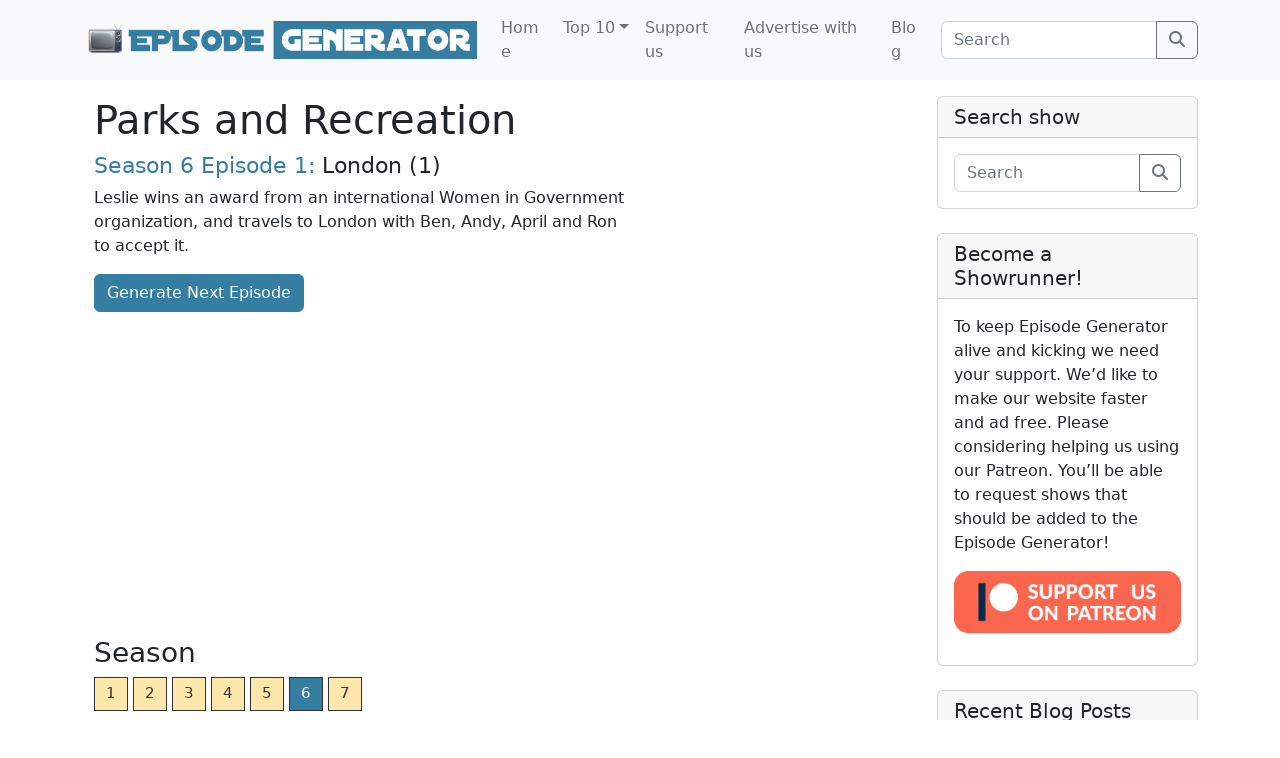

--- FILE ---
content_type: text/html; charset=UTF-8
request_url: https://www.episodegenerator.com/parks-recreation/?se=6&ep=1
body_size: 18307
content:
<!doctype html>
<html lang="en-US">

<head>
  <meta charset="UTF-8">
  <meta name="viewport" content="width=device-width, initial-scale=1">
  <link rel="profile" href="https://gmpg.org/xfn/11">
  <!-- Favicons -->
  <link rel="apple-touch-icon" sizes="180x180" href="https://www.episodegenerator.com/wp-content/themes/bootscore-child-main/img/favicon/apple-touch-icon.png">
  <link rel="icon" type="image/png" sizes="32x32" href="https://www.episodegenerator.com/wp-content/themes/bootscore-child-main/img/favicon/favicon-32x32.png">
  <link rel="icon" type="image/png" sizes="16x16" href="https://www.episodegenerator.com/wp-content/themes/bootscore-child-main/img/favicon/favicon-16x16.png">
  <link rel="manifest" href="https://www.episodegenerator.com/wp-content/themes/bootscore-child-main/img/favicon/site.webmanifest">
  <link rel="mask-icon" href="https://www.episodegenerator.com/wp-content/themes/bootscore-child-main/img/favicon/safari-pinned-tab.svg" color="#0d6efd">
  <meta name="msapplication-TileColor" content="#ffffff">
  <meta name="theme-color" content="#ffffff">
  
  <script data-ad-client="ca-pub-5248761253732354" async src="https://pagead2.googlesyndication.com/pagead/js/adsbygoogle.js"></script>
  
  <meta name='robots' content='index, follow, max-image-preview:large, max-snippet:-1, max-video-preview:-1' />

	<!-- This site is optimized with the Yoast SEO plugin v23.1 - https://yoast.com/wordpress/plugins/seo/ -->
	<title>Parks and Recreation - Random Episode Generator</title>
	<link rel="canonical" href="https://www.episodegenerator.com/parks-recreation/" />
	<meta property="og:locale" content="en_US" />
	<meta property="og:type" content="article" />
	<meta property="og:title" content="Parks and Recreation - Random Episode Generator" />
	<meta property="og:description" content="Parks and Recreation: The Feel-Good Comedy That Will Warm Your Heart In the ever-expanding world of comedy television, there are few shows that can instantly put a smile on your face quite like Parks and Recreation. This beloved sitcom, created by Greg Daniels and Michael Schur, first graced our screens in 2009 and quickly carved [&hellip;]" />
	<meta property="og:url" content="https://www.episodegenerator.com/parks-recreation/" />
	<meta property="og:site_name" content="Random Episode Generator" />
	<meta property="article:publisher" content="https://www.facebook.com/EpisodeGenerator/" />
	<meta property="article:modified_time" content="2023-08-25T12:51:35+00:00" />
	<meta property="og:image" content="https://www.episodegenerator.com/wp-content/uploads/2023/05/dDuzrl9rUIBYieZjqmtNCdncrmZ.jpg" />
	<meta property="og:image:width" content="1280" />
	<meta property="og:image:height" content="1920" />
	<meta property="og:image:type" content="image/jpeg" />
	<meta name="twitter:card" content="summary_large_image" />
	<meta name="twitter:site" content="@episodegenerate" />
	<meta name="twitter:label1" content="Est. reading time" />
	<meta name="twitter:data1" content="8 minutes" />
	<script type="application/ld+json" class="yoast-schema-graph">{"@context":"https://schema.org","@graph":[{"@type":"WebPage","@id":"https://www.episodegenerator.com/parks-recreation/","url":"https://www.episodegenerator.com/parks-recreation/","name":"Parks and Recreation - Random Episode Generator","isPartOf":{"@id":"https://www.episodegenerator.com/#website"},"primaryImageOfPage":{"@id":"https://www.episodegenerator.com/parks-recreation/#primaryimage"},"image":{"@id":"https://www.episodegenerator.com/parks-recreation/#primaryimage"},"thumbnailUrl":"https://www.episodegenerator.com/wp-content/uploads/2023/05/dDuzrl9rUIBYieZjqmtNCdncrmZ.jpg","datePublished":"2023-05-30T11:16:58+00:00","dateModified":"2023-08-25T12:51:35+00:00","breadcrumb":{"@id":"https://www.episodegenerator.com/parks-recreation/#breadcrumb"},"inLanguage":"en-US","potentialAction":[{"@type":"ReadAction","target":["https://www.episodegenerator.com/parks-recreation/"]}]},{"@type":"ImageObject","inLanguage":"en-US","@id":"https://www.episodegenerator.com/parks-recreation/#primaryimage","url":"https://www.episodegenerator.com/wp-content/uploads/2023/05/dDuzrl9rUIBYieZjqmtNCdncrmZ.jpg","contentUrl":"https://www.episodegenerator.com/wp-content/uploads/2023/05/dDuzrl9rUIBYieZjqmtNCdncrmZ.jpg","width":1280,"height":1920},{"@type":"BreadcrumbList","@id":"https://www.episodegenerator.com/parks-recreation/#breadcrumb","itemListElement":[{"@type":"ListItem","position":1,"name":"Home","item":"https://www.episodegenerator.com/"},{"@type":"ListItem","position":2,"name":"Parks and Recreation"}]},{"@type":"WebSite","@id":"https://www.episodegenerator.com/#website","url":"https://www.episodegenerator.com/","name":"Random Episode Generator","description":"Episode Generator is free tool that randomly picks episodes from your favorite TV Shows.","publisher":{"@id":"https://www.episodegenerator.com/#organization"},"potentialAction":[{"@type":"SearchAction","target":{"@type":"EntryPoint","urlTemplate":"https://www.episodegenerator.com/?s={search_term_string}"},"query-input":"required name=search_term_string"}],"inLanguage":"en-US"},{"@type":"Organization","@id":"https://www.episodegenerator.com/#organization","name":"Random Episode Generator","url":"https://www.episodegenerator.com/","logo":{"@type":"ImageObject","inLanguage":"en-US","@id":"https://www.episodegenerator.com/#/schema/logo/image/","url":"https://www.episodegenerator.com/wp-content/uploads/2023/05/logo-eg.png","contentUrl":"https://www.episodegenerator.com/wp-content/uploads/2023/05/logo-eg.png","width":69,"height":60,"caption":"Random Episode Generator"},"image":{"@id":"https://www.episodegenerator.com/#/schema/logo/image/"},"sameAs":["https://www.facebook.com/EpisodeGenerator/","https://x.com/episodegenerate"]}]}</script>
	<!-- / Yoast SEO plugin. -->


<link rel='dns-prefetch' href='//www.episodegenerator.com' />
<link rel='dns-prefetch' href='//www.googletagmanager.com' />
<link rel='dns-prefetch' href='//pagead2.googlesyndication.com' />
<link rel="alternate" type="application/rss+xml" title="Random Episode Generator &raquo; Feed" href="https://www.episodegenerator.com/feed/" />
<script type="text/javascript">
/* <![CDATA[ */
window._wpemojiSettings = {"baseUrl":"https:\/\/s.w.org\/images\/core\/emoji\/15.0.3\/72x72\/","ext":".png","svgUrl":"https:\/\/s.w.org\/images\/core\/emoji\/15.0.3\/svg\/","svgExt":".svg","source":{"concatemoji":"https:\/\/www.episodegenerator.com\/wp-includes\/js\/wp-emoji-release.min.js?ver=6.6.1"}};
/*! This file is auto-generated */
!function(i,n){var o,s,e;function c(e){try{var t={supportTests:e,timestamp:(new Date).valueOf()};sessionStorage.setItem(o,JSON.stringify(t))}catch(e){}}function p(e,t,n){e.clearRect(0,0,e.canvas.width,e.canvas.height),e.fillText(t,0,0);var t=new Uint32Array(e.getImageData(0,0,e.canvas.width,e.canvas.height).data),r=(e.clearRect(0,0,e.canvas.width,e.canvas.height),e.fillText(n,0,0),new Uint32Array(e.getImageData(0,0,e.canvas.width,e.canvas.height).data));return t.every(function(e,t){return e===r[t]})}function u(e,t,n){switch(t){case"flag":return n(e,"\ud83c\udff3\ufe0f\u200d\u26a7\ufe0f","\ud83c\udff3\ufe0f\u200b\u26a7\ufe0f")?!1:!n(e,"\ud83c\uddfa\ud83c\uddf3","\ud83c\uddfa\u200b\ud83c\uddf3")&&!n(e,"\ud83c\udff4\udb40\udc67\udb40\udc62\udb40\udc65\udb40\udc6e\udb40\udc67\udb40\udc7f","\ud83c\udff4\u200b\udb40\udc67\u200b\udb40\udc62\u200b\udb40\udc65\u200b\udb40\udc6e\u200b\udb40\udc67\u200b\udb40\udc7f");case"emoji":return!n(e,"\ud83d\udc26\u200d\u2b1b","\ud83d\udc26\u200b\u2b1b")}return!1}function f(e,t,n){var r="undefined"!=typeof WorkerGlobalScope&&self instanceof WorkerGlobalScope?new OffscreenCanvas(300,150):i.createElement("canvas"),a=r.getContext("2d",{willReadFrequently:!0}),o=(a.textBaseline="top",a.font="600 32px Arial",{});return e.forEach(function(e){o[e]=t(a,e,n)}),o}function t(e){var t=i.createElement("script");t.src=e,t.defer=!0,i.head.appendChild(t)}"undefined"!=typeof Promise&&(o="wpEmojiSettingsSupports",s=["flag","emoji"],n.supports={everything:!0,everythingExceptFlag:!0},e=new Promise(function(e){i.addEventListener("DOMContentLoaded",e,{once:!0})}),new Promise(function(t){var n=function(){try{var e=JSON.parse(sessionStorage.getItem(o));if("object"==typeof e&&"number"==typeof e.timestamp&&(new Date).valueOf()<e.timestamp+604800&&"object"==typeof e.supportTests)return e.supportTests}catch(e){}return null}();if(!n){if("undefined"!=typeof Worker&&"undefined"!=typeof OffscreenCanvas&&"undefined"!=typeof URL&&URL.createObjectURL&&"undefined"!=typeof Blob)try{var e="postMessage("+f.toString()+"("+[JSON.stringify(s),u.toString(),p.toString()].join(",")+"));",r=new Blob([e],{type:"text/javascript"}),a=new Worker(URL.createObjectURL(r),{name:"wpTestEmojiSupports"});return void(a.onmessage=function(e){c(n=e.data),a.terminate(),t(n)})}catch(e){}c(n=f(s,u,p))}t(n)}).then(function(e){for(var t in e)n.supports[t]=e[t],n.supports.everything=n.supports.everything&&n.supports[t],"flag"!==t&&(n.supports.everythingExceptFlag=n.supports.everythingExceptFlag&&n.supports[t]);n.supports.everythingExceptFlag=n.supports.everythingExceptFlag&&!n.supports.flag,n.DOMReady=!1,n.readyCallback=function(){n.DOMReady=!0}}).then(function(){return e}).then(function(){var e;n.supports.everything||(n.readyCallback(),(e=n.source||{}).concatemoji?t(e.concatemoji):e.wpemoji&&e.twemoji&&(t(e.twemoji),t(e.wpemoji)))}))}((window,document),window._wpemojiSettings);
/* ]]> */
</script>
<style id='wp-emoji-styles-inline-css' type='text/css'>

	img.wp-smiley, img.emoji {
		display: inline !important;
		border: none !important;
		box-shadow: none !important;
		height: 1em !important;
		width: 1em !important;
		margin: 0 0.07em !important;
		vertical-align: -0.1em !important;
		background: none !important;
		padding: 0 !important;
	}
</style>
<link rel='stylesheet' id='wp-block-library-css' href='https://www.episodegenerator.com/wp-includes/css/dist/block-library/style.min.css?ver=6.6.1' type='text/css' media='all' />
<style id='classic-theme-styles-inline-css' type='text/css'>
/*! This file is auto-generated */
.wp-block-button__link{color:#fff;background-color:#32373c;border-radius:9999px;box-shadow:none;text-decoration:none;padding:calc(.667em + 2px) calc(1.333em + 2px);font-size:1.125em}.wp-block-file__button{background:#32373c;color:#fff;text-decoration:none}
</style>
<style id='global-styles-inline-css' type='text/css'>
:root{--wp--preset--aspect-ratio--square: 1;--wp--preset--aspect-ratio--4-3: 4/3;--wp--preset--aspect-ratio--3-4: 3/4;--wp--preset--aspect-ratio--3-2: 3/2;--wp--preset--aspect-ratio--2-3: 2/3;--wp--preset--aspect-ratio--16-9: 16/9;--wp--preset--aspect-ratio--9-16: 9/16;--wp--preset--color--black: #000000;--wp--preset--color--cyan-bluish-gray: #abb8c3;--wp--preset--color--white: #ffffff;--wp--preset--color--pale-pink: #f78da7;--wp--preset--color--vivid-red: #cf2e2e;--wp--preset--color--luminous-vivid-orange: #ff6900;--wp--preset--color--luminous-vivid-amber: #fcb900;--wp--preset--color--light-green-cyan: #7bdcb5;--wp--preset--color--vivid-green-cyan: #00d084;--wp--preset--color--pale-cyan-blue: #8ed1fc;--wp--preset--color--vivid-cyan-blue: #0693e3;--wp--preset--color--vivid-purple: #9b51e0;--wp--preset--gradient--vivid-cyan-blue-to-vivid-purple: linear-gradient(135deg,rgba(6,147,227,1) 0%,rgb(155,81,224) 100%);--wp--preset--gradient--light-green-cyan-to-vivid-green-cyan: linear-gradient(135deg,rgb(122,220,180) 0%,rgb(0,208,130) 100%);--wp--preset--gradient--luminous-vivid-amber-to-luminous-vivid-orange: linear-gradient(135deg,rgba(252,185,0,1) 0%,rgba(255,105,0,1) 100%);--wp--preset--gradient--luminous-vivid-orange-to-vivid-red: linear-gradient(135deg,rgba(255,105,0,1) 0%,rgb(207,46,46) 100%);--wp--preset--gradient--very-light-gray-to-cyan-bluish-gray: linear-gradient(135deg,rgb(238,238,238) 0%,rgb(169,184,195) 100%);--wp--preset--gradient--cool-to-warm-spectrum: linear-gradient(135deg,rgb(74,234,220) 0%,rgb(151,120,209) 20%,rgb(207,42,186) 40%,rgb(238,44,130) 60%,rgb(251,105,98) 80%,rgb(254,248,76) 100%);--wp--preset--gradient--blush-light-purple: linear-gradient(135deg,rgb(255,206,236) 0%,rgb(152,150,240) 100%);--wp--preset--gradient--blush-bordeaux: linear-gradient(135deg,rgb(254,205,165) 0%,rgb(254,45,45) 50%,rgb(107,0,62) 100%);--wp--preset--gradient--luminous-dusk: linear-gradient(135deg,rgb(255,203,112) 0%,rgb(199,81,192) 50%,rgb(65,88,208) 100%);--wp--preset--gradient--pale-ocean: linear-gradient(135deg,rgb(255,245,203) 0%,rgb(182,227,212) 50%,rgb(51,167,181) 100%);--wp--preset--gradient--electric-grass: linear-gradient(135deg,rgb(202,248,128) 0%,rgb(113,206,126) 100%);--wp--preset--gradient--midnight: linear-gradient(135deg,rgb(2,3,129) 0%,rgb(40,116,252) 100%);--wp--preset--font-size--small: 13px;--wp--preset--font-size--medium: 20px;--wp--preset--font-size--large: 36px;--wp--preset--font-size--x-large: 42px;--wp--preset--spacing--20: 0.44rem;--wp--preset--spacing--30: 0.67rem;--wp--preset--spacing--40: 1rem;--wp--preset--spacing--50: 1.5rem;--wp--preset--spacing--60: 2.25rem;--wp--preset--spacing--70: 3.38rem;--wp--preset--spacing--80: 5.06rem;--wp--preset--shadow--natural: 6px 6px 9px rgba(0, 0, 0, 0.2);--wp--preset--shadow--deep: 12px 12px 50px rgba(0, 0, 0, 0.4);--wp--preset--shadow--sharp: 6px 6px 0px rgba(0, 0, 0, 0.2);--wp--preset--shadow--outlined: 6px 6px 0px -3px rgba(255, 255, 255, 1), 6px 6px rgba(0, 0, 0, 1);--wp--preset--shadow--crisp: 6px 6px 0px rgba(0, 0, 0, 1);}:where(.is-layout-flex){gap: 0.5em;}:where(.is-layout-grid){gap: 0.5em;}body .is-layout-flex{display: flex;}.is-layout-flex{flex-wrap: wrap;align-items: center;}.is-layout-flex > :is(*, div){margin: 0;}body .is-layout-grid{display: grid;}.is-layout-grid > :is(*, div){margin: 0;}:where(.wp-block-columns.is-layout-flex){gap: 2em;}:where(.wp-block-columns.is-layout-grid){gap: 2em;}:where(.wp-block-post-template.is-layout-flex){gap: 1.25em;}:where(.wp-block-post-template.is-layout-grid){gap: 1.25em;}.has-black-color{color: var(--wp--preset--color--black) !important;}.has-cyan-bluish-gray-color{color: var(--wp--preset--color--cyan-bluish-gray) !important;}.has-white-color{color: var(--wp--preset--color--white) !important;}.has-pale-pink-color{color: var(--wp--preset--color--pale-pink) !important;}.has-vivid-red-color{color: var(--wp--preset--color--vivid-red) !important;}.has-luminous-vivid-orange-color{color: var(--wp--preset--color--luminous-vivid-orange) !important;}.has-luminous-vivid-amber-color{color: var(--wp--preset--color--luminous-vivid-amber) !important;}.has-light-green-cyan-color{color: var(--wp--preset--color--light-green-cyan) !important;}.has-vivid-green-cyan-color{color: var(--wp--preset--color--vivid-green-cyan) !important;}.has-pale-cyan-blue-color{color: var(--wp--preset--color--pale-cyan-blue) !important;}.has-vivid-cyan-blue-color{color: var(--wp--preset--color--vivid-cyan-blue) !important;}.has-vivid-purple-color{color: var(--wp--preset--color--vivid-purple) !important;}.has-black-background-color{background-color: var(--wp--preset--color--black) !important;}.has-cyan-bluish-gray-background-color{background-color: var(--wp--preset--color--cyan-bluish-gray) !important;}.has-white-background-color{background-color: var(--wp--preset--color--white) !important;}.has-pale-pink-background-color{background-color: var(--wp--preset--color--pale-pink) !important;}.has-vivid-red-background-color{background-color: var(--wp--preset--color--vivid-red) !important;}.has-luminous-vivid-orange-background-color{background-color: var(--wp--preset--color--luminous-vivid-orange) !important;}.has-luminous-vivid-amber-background-color{background-color: var(--wp--preset--color--luminous-vivid-amber) !important;}.has-light-green-cyan-background-color{background-color: var(--wp--preset--color--light-green-cyan) !important;}.has-vivid-green-cyan-background-color{background-color: var(--wp--preset--color--vivid-green-cyan) !important;}.has-pale-cyan-blue-background-color{background-color: var(--wp--preset--color--pale-cyan-blue) !important;}.has-vivid-cyan-blue-background-color{background-color: var(--wp--preset--color--vivid-cyan-blue) !important;}.has-vivid-purple-background-color{background-color: var(--wp--preset--color--vivid-purple) !important;}.has-black-border-color{border-color: var(--wp--preset--color--black) !important;}.has-cyan-bluish-gray-border-color{border-color: var(--wp--preset--color--cyan-bluish-gray) !important;}.has-white-border-color{border-color: var(--wp--preset--color--white) !important;}.has-pale-pink-border-color{border-color: var(--wp--preset--color--pale-pink) !important;}.has-vivid-red-border-color{border-color: var(--wp--preset--color--vivid-red) !important;}.has-luminous-vivid-orange-border-color{border-color: var(--wp--preset--color--luminous-vivid-orange) !important;}.has-luminous-vivid-amber-border-color{border-color: var(--wp--preset--color--luminous-vivid-amber) !important;}.has-light-green-cyan-border-color{border-color: var(--wp--preset--color--light-green-cyan) !important;}.has-vivid-green-cyan-border-color{border-color: var(--wp--preset--color--vivid-green-cyan) !important;}.has-pale-cyan-blue-border-color{border-color: var(--wp--preset--color--pale-cyan-blue) !important;}.has-vivid-cyan-blue-border-color{border-color: var(--wp--preset--color--vivid-cyan-blue) !important;}.has-vivid-purple-border-color{border-color: var(--wp--preset--color--vivid-purple) !important;}.has-vivid-cyan-blue-to-vivid-purple-gradient-background{background: var(--wp--preset--gradient--vivid-cyan-blue-to-vivid-purple) !important;}.has-light-green-cyan-to-vivid-green-cyan-gradient-background{background: var(--wp--preset--gradient--light-green-cyan-to-vivid-green-cyan) !important;}.has-luminous-vivid-amber-to-luminous-vivid-orange-gradient-background{background: var(--wp--preset--gradient--luminous-vivid-amber-to-luminous-vivid-orange) !important;}.has-luminous-vivid-orange-to-vivid-red-gradient-background{background: var(--wp--preset--gradient--luminous-vivid-orange-to-vivid-red) !important;}.has-very-light-gray-to-cyan-bluish-gray-gradient-background{background: var(--wp--preset--gradient--very-light-gray-to-cyan-bluish-gray) !important;}.has-cool-to-warm-spectrum-gradient-background{background: var(--wp--preset--gradient--cool-to-warm-spectrum) !important;}.has-blush-light-purple-gradient-background{background: var(--wp--preset--gradient--blush-light-purple) !important;}.has-blush-bordeaux-gradient-background{background: var(--wp--preset--gradient--blush-bordeaux) !important;}.has-luminous-dusk-gradient-background{background: var(--wp--preset--gradient--luminous-dusk) !important;}.has-pale-ocean-gradient-background{background: var(--wp--preset--gradient--pale-ocean) !important;}.has-electric-grass-gradient-background{background: var(--wp--preset--gradient--electric-grass) !important;}.has-midnight-gradient-background{background: var(--wp--preset--gradient--midnight) !important;}.has-small-font-size{font-size: var(--wp--preset--font-size--small) !important;}.has-medium-font-size{font-size: var(--wp--preset--font-size--medium) !important;}.has-large-font-size{font-size: var(--wp--preset--font-size--large) !important;}.has-x-large-font-size{font-size: var(--wp--preset--font-size--x-large) !important;}
:where(.wp-block-post-template.is-layout-flex){gap: 1.25em;}:where(.wp-block-post-template.is-layout-grid){gap: 1.25em;}
:where(.wp-block-columns.is-layout-flex){gap: 2em;}:where(.wp-block-columns.is-layout-grid){gap: 2em;}
:root :where(.wp-block-pullquote){font-size: 1.5em;line-height: 1.6;}
</style>
<link rel='stylesheet' id='contact-form-7-css' href='https://www.episodegenerator.com/wp-content/plugins/contact-form-7/includes/css/styles.css?ver=5.9.8' type='text/css' media='all' />
<link rel='stylesheet' id='parent-style-css' href='https://www.episodegenerator.com/wp-content/themes/bootscore-main/style.css?ver=6.6.1' type='text/css' media='all' />
<link rel='stylesheet' id='main-css' href='https://www.episodegenerator.com/wp-content/themes/bootscore-child-main/css/main.css?ver=202308291319' type='text/css' media='all' />
<link rel='stylesheet' id='bootscore-style-css' href='https://www.episodegenerator.com/wp-content/themes/bootscore-child-main/style.css?ver=202305300852' type='text/css' media='all' />
<link rel='stylesheet' id='fontawesome-css' online="if(media!='all')media='all'" href='https://www.episodegenerator.com/wp-content/themes/bootscore-main/fontawesome/css/all.min.css?ver=202305300852' type='text/css' media='all' />
<script type="text/javascript" src="https://www.episodegenerator.com/wp-includes/js/jquery/jquery.min.js?ver=3.7.1" id="jquery-core-js"></script>
<script type="text/javascript" src="https://www.episodegenerator.com/wp-includes/js/jquery/jquery-migrate.min.js?ver=3.4.1" id="jquery-migrate-js"></script>

<!-- Google tag (gtag.js) snippet added by Site Kit -->

<!-- Google Analytics snippet added by Site Kit -->
<script type="text/javascript" src="https://www.googletagmanager.com/gtag/js?id=GT-PLHCKS8" id="google_gtagjs-js" async></script>
<script type="text/javascript" id="google_gtagjs-js-after">
/* <![CDATA[ */
window.dataLayer = window.dataLayer || [];function gtag(){dataLayer.push(arguments);}
gtag("set","linker",{"domains":["www.episodegenerator.com"]});
gtag("js", new Date());
gtag("set", "developer_id.dZTNiMT", true);
gtag("config", "GT-PLHCKS8");
/* ]]> */
</script>

<!-- End Google tag (gtag.js) snippet added by Site Kit -->
<link rel="https://api.w.org/" href="https://www.episodegenerator.com/wp-json/" /><link rel="alternate" title="JSON" type="application/json" href="https://www.episodegenerator.com/wp-json/wp/v2/pages/326" /><link rel="EditURI" type="application/rsd+xml" title="RSD" href="https://www.episodegenerator.com/xmlrpc.php?rsd" />
<meta name="generator" content="WordPress 6.6.1" />
<link rel='shortlink' href='https://www.episodegenerator.com/?p=326' />
<link rel="alternate" title="oEmbed (JSON)" type="application/json+oembed" href="https://www.episodegenerator.com/wp-json/oembed/1.0/embed?url=https%3A%2F%2Fwww.episodegenerator.com%2Fparks-recreation%2F" />
<link rel="alternate" title="oEmbed (XML)" type="text/xml+oembed" href="https://www.episodegenerator.com/wp-json/oembed/1.0/embed?url=https%3A%2F%2Fwww.episodegenerator.com%2Fparks-recreation%2F&#038;format=xml" />
<meta name="generator" content="Site Kit by Google 1.131.0" />
<!-- Google AdSense meta tags added by Site Kit -->
<meta name="google-adsense-platform-account" content="ca-host-pub-2644536267352236">
<meta name="google-adsense-platform-domain" content="sitekit.withgoogle.com">
<!-- End Google AdSense meta tags added by Site Kit -->

<!-- Google AdSense snippet added by Site Kit -->
<script type="text/javascript" async="async" src="https://pagead2.googlesyndication.com/pagead/js/adsbygoogle.js?client=ca-pub-5248761253732354&amp;host=ca-host-pub-2644536267352236" crossorigin="anonymous"></script>

<!-- End Google AdSense snippet added by Site Kit -->
<link rel="icon" href="https://www.episodegenerator.com/wp-content/uploads/2023/08/cropped-EpisodeGeneratorIcon-32x32.png" sizes="32x32" />
<link rel="icon" href="https://www.episodegenerator.com/wp-content/uploads/2023/08/cropped-EpisodeGeneratorIcon-192x192.png" sizes="192x192" />
<link rel="apple-touch-icon" href="https://www.episodegenerator.com/wp-content/uploads/2023/08/cropped-EpisodeGeneratorIcon-180x180.png" />
<meta name="msapplication-TileImage" content="https://www.episodegenerator.com/wp-content/uploads/2023/08/cropped-EpisodeGeneratorIcon-270x270.png" />
</head>

<body class="page-template-default page page-id-326">

  
  <div id="page" class="site">

    <header id="masthead" class="site-header">

      <div class="fixed-top bg-light">

        <nav id="nav-main" class="navbar navbar-expand-lg">

          <div class="container">

            <!-- Navbar Brand -->
            <a class="navbar-brand xs d-md-none" href="https://www.episodegenerator.com"><img src="https://www.episodegenerator.com/wp-content/themes/bootscore-child-main/img/EpisodeGeneratorLogoMobile.png" alt="logo" class="logo xs" style="max-height: 38px;"></a>
            <a class="navbar-brand md d-none d-md-block" href="https://www.episodegenerator.com"><img src="https://www.episodegenerator.com/wp-content/themes/bootscore-child-main/img/LogoEpisodeGenerator.png" alt="logo" class="logo md" style="max-height: 38px;"></a>

            <!-- Offcanvas Navbar -->
            <div class="offcanvas offcanvas-end" tabindex="-1" id="offcanvas-navbar">
              <div class="offcanvas-header">
                <span class="h5 offcanvas-title">Menu</span>
                <button type="button" class="btn-close text-reset" data-bs-dismiss="offcanvas" aria-label="Close"></button>
              </div>
              <div class="offcanvas-body">
                
                <!-- Bootstrap 5 Nav Walker Main Menu -->
                <ul id="bootscore-navbar" class="navbar-nav ms-auto "><li  id="menu-item-681" class="menu-item menu-item-type-custom menu-item-object-custom nav-item nav-item-681"><a href="/" class="nav-link ">Home</a></li>
<li  id="menu-item-680" class="menu-item menu-item-type-custom menu-item-object-custom menu-item-has-children dropdown nav-item nav-item-680"><a href="#" class="nav-link  dropdown-toggle" data-bs-toggle="dropdown" aria-haspopup="true" aria-expanded="false">Top 10</a>
<ul class="dropdown-menu  depth_0">
	<li  id="menu-item-670" class="menu-item menu-item-type-post_type menu-item-object-page nav-item nav-item-670"><a href="https://www.episodegenerator.com/south-park/" class="dropdown-item ">South Park</a></li>
	<li  id="menu-item-668" class="menu-item menu-item-type-post_type menu-item-object-page nav-item nav-item-668"><a href="https://www.episodegenerator.com/friends/" class="dropdown-item ">Friends</a></li>
	<li  id="menu-item-673" class="menu-item menu-item-type-post_type menu-item-object-page nav-item nav-item-673"><a href="https://www.episodegenerator.com/the-simpsons/" class="dropdown-item ">The Simpsons</a></li>
	<li  id="menu-item-674" class="menu-item menu-item-type-post_type menu-item-object-page nav-item nav-item-674"><a href="https://www.episodegenerator.com/modern-family/" class="dropdown-item ">Modern Family</a></li>
	<li  id="menu-item-669" class="menu-item menu-item-type-post_type menu-item-object-page nav-item nav-item-669"><a href="https://www.episodegenerator.com/the-office/" class="dropdown-item ">The Office</a></li>
	<li  id="menu-item-675" class="menu-item menu-item-type-post_type menu-item-object-page nav-item nav-item-675"><a href="https://www.episodegenerator.com/family-guy/" class="dropdown-item ">Family Guy</a></li>
	<li  id="menu-item-676" class="menu-item menu-item-type-post_type menu-item-object-page nav-item nav-item-676"><a href="https://www.episodegenerator.com/always-sunny-philadelphia/" class="dropdown-item ">It’s Always Sunny in Philadelphia</a></li>
	<li  id="menu-item-677" class="menu-item menu-item-type-post_type menu-item-object-page nav-item nav-item-677"><a href="https://www.episodegenerator.com/how-i-met-your-mother/" class="dropdown-item ">How I Met Your Mother</a></li>
	<li  id="menu-item-678" class="menu-item menu-item-type-post_type menu-item-object-page nav-item nav-item-678"><a href="https://www.episodegenerator.com/bobs-burgers/" class="dropdown-item ">Bob’s Burgers</a></li>
	<li  id="menu-item-679" class="menu-item menu-item-type-post_type menu-item-object-page nav-item nav-item-679"><a href="https://www.episodegenerator.com/brooklyn-nine-nine/" class="dropdown-item ">Brooklyn Nine-Nine</a></li>
</ul>
</li>
<li  id="menu-item-1060" class="menu-item menu-item-type-custom menu-item-object-custom nav-item nav-item-1060"><a target="_blank" href="https://www.patreon.com/bePatron?u=94257951" class="nav-link ">Support us</a></li>
<li  id="menu-item-1304" class="menu-item menu-item-type-post_type menu-item-object-page nav-item nav-item-1304"><a href="https://www.episodegenerator.com/advertise-with-us/" class="nav-link ">Advertise with us</a></li>
<li  id="menu-item-690" class="menu-item menu-item-type-post_type menu-item-object-page nav-item nav-item-690"><a href="https://www.episodegenerator.com/blog/" class="nav-link ">Blog</a></li>
</ul>                
                <!-- Top Nav 2 Widget -->
                                  <div class="top-nav-widget-2 d-lg-flex align-items-lg-center mt-2 mt-lg-0 ms-lg-2"><!-- Search Button Outline Secondary Right -->
<form class="searchform input-group" method="get" action="https://www.episodegenerator.com/">
  <input type="text" name="s" class="form-control" placeholder="Search">
  <button type="submit" class="input-group-text btn btn-outline-secondary"><i class="fa-solid fa-magnifying-glass"></i><span class="visually-hidden-focusable">Search</span></button>
</form>
</div>                                
              </div>
            </div>

            <div class="header-actions d-flex align-items-center">

				<a href="https://www.patreon.com/bePatron?u=94257951"><img class="showonmobile" style="height: 38px; margin-right: 12px;" src="https://www.episodegenerator.com/wp-content/themes/bootscore-child-main/img/support-on-patreon.png"></a>

              <!-- Top Nav Widget -->
              
              <!-- Searchform Large -->
              
              <!-- Search Toggler Mobile -->
              
              <!-- Navbar Toggler -->
              <button class="btn btn-outline-secondary d-lg-none ms-1 ms-md-2" type="button" data-bs-toggle="offcanvas" data-bs-target="#offcanvas-navbar" aria-controls="offcanvas-navbar">
                <i class="fa-solid fa-bars"></i><span class="visually-hidden-focusable">Menu</span>
              </button>

            </div><!-- .header-actions -->

          </div><!-- bootscore_container_class(); -->

        </nav><!-- .navbar -->

        <!-- Top Nav Search Mobile Collapse -->
        	
      </div><!-- .fixed-top .bg-light -->

    </header><!-- #masthead -->

<div id="content" class="site-content container py-5 mt-5">
  <div id="primary" class="content-area">

    <!-- Hook to add something nice -->
    
    <div class="row">
      <div class="col-md-8 col-lg-9">

        <main id="main" class="site-main">

          <header class="entry-header">
                        
            <div class="container">
			  <div class="row"> 
			    <div class="col-lg-8">
			     
				  <h1>Parks and Recreation</h1>
				  <h2><span itemprop="containsSeason" class="seasoninfo">Season 6</span> <span itemprop="episode" class="episodeinfo" itemscope itemtype="http://schema.org/TVEpisode">Episode 1:</span> London (1)</h2>
			      <p>Leslie wins an award from an international Women in Government organization, and travels to London with Ben, Andy, April and Ron to accept it.</p>
			      <a href="https://www.episodegenerator.com/parks-recreation/" class="btn btn-primary generate_button">Generate Next Episode</a>
			    </div>			    
			  </div>
			</div>
          </header>
          <br>
          <div class="container" style="float: left;">
			<ins class="adsbygoogle"
				     style="display:block"
				     data-ad-client="ca-pub-5248761253732354"
				     data-ad-slot="4031968602"
				     data-ad-format="auto"
				     data-full-width-responsive="true"></ins>
				<script>
				     (adsbygoogle = window.adsbygoogle || []).push({});
				</script>
		</div>
          
          <div id="episodesholder" class="container" >
	          
					<h3 style="float:left; width: 100%;">Season</h3>
		
							
						<a href="https://www.episodegenerator.com/parks-recreation/?se=1&ep=1" class="seasonnumber">1</a>
		
							
						<a href="https://www.episodegenerator.com/parks-recreation/?se=2&ep=1" class="seasonnumber">2</a>
		
							
						<a href="https://www.episodegenerator.com/parks-recreation/?se=3&ep=1" class="seasonnumber">3</a>
		
							
						<a href="https://www.episodegenerator.com/parks-recreation/?se=4&ep=1" class="seasonnumber">4</a>
		
							
						<a href="https://www.episodegenerator.com/parks-recreation/?se=5&ep=1" class="seasonnumber">5</a>
		
							
						<a href="https://www.episodegenerator.com/parks-recreation/?se=6&ep=1" class="seasonnumber active">6</a>
		
							
						<a href="https://www.episodegenerator.com/parks-recreation/?se=7&ep=1" class="seasonnumber">7</a>
		
							
					<h3 style="float:left; width: 100%; margin-top: 13px;">Episode</h3>
											<a href="https://www.episodegenerator.com/parks-recreation/?se=6&ep=1" class="seasonnumber active">1</a>
											<a href="https://www.episodegenerator.com/parks-recreation/?se=6&ep=2" class="seasonnumber">2</a>
											<a href="https://www.episodegenerator.com/parks-recreation/?se=6&ep=3" class="seasonnumber">3</a>
											<a href="https://www.episodegenerator.com/parks-recreation/?se=6&ep=4" class="seasonnumber">4</a>
											<a href="https://www.episodegenerator.com/parks-recreation/?se=6&ep=5" class="seasonnumber">5</a>
											<a href="https://www.episodegenerator.com/parks-recreation/?se=6&ep=6" class="seasonnumber">6</a>
											<a href="https://www.episodegenerator.com/parks-recreation/?se=6&ep=7" class="seasonnumber">7</a>
											<a href="https://www.episodegenerator.com/parks-recreation/?se=6&ep=8" class="seasonnumber">8</a>
											<a href="https://www.episodegenerator.com/parks-recreation/?se=6&ep=9" class="seasonnumber">9</a>
											<a href="https://www.episodegenerator.com/parks-recreation/?se=6&ep=10" class="seasonnumber">10</a>
											<a href="https://www.episodegenerator.com/parks-recreation/?se=6&ep=11" class="seasonnumber">11</a>
											<a href="https://www.episodegenerator.com/parks-recreation/?se=6&ep=12" class="seasonnumber">12</a>
											<a href="https://www.episodegenerator.com/parks-recreation/?se=6&ep=13" class="seasonnumber">13</a>
											<a href="https://www.episodegenerator.com/parks-recreation/?se=6&ep=14" class="seasonnumber">14</a>
											<a href="https://www.episodegenerator.com/parks-recreation/?se=6&ep=15" class="seasonnumber">15</a>
											<a href="https://www.episodegenerator.com/parks-recreation/?se=6&ep=16" class="seasonnumber">16</a>
											<a href="https://www.episodegenerator.com/parks-recreation/?se=6&ep=17" class="seasonnumber">17</a>
											<a href="https://www.episodegenerator.com/parks-recreation/?se=6&ep=18" class="seasonnumber">18</a>
											<a href="https://www.episodegenerator.com/parks-recreation/?se=6&ep=19" class="seasonnumber">19</a>
											<a href="https://www.episodegenerator.com/parks-recreation/?se=6&ep=20" class="seasonnumber">20</a>
											<a href="https://www.episodegenerator.com/parks-recreation/?se=6&ep=21" class="seasonnumber">21</a>
											<a href="https://www.episodegenerator.com/parks-recreation/?se=6&ep=22" class="seasonnumber">22</a>
							
				
          </div>

		
		
		  <div class="container">
			  <hr class="border">
			  <div class="row">
				  <div class="col-4 showonmobile">
				      <img width="133" height="200" src="https://www.episodegenerator.com/wp-content/uploads/2023/05/dDuzrl9rUIBYieZjqmtNCdncrmZ.jpg" class="attachment-serie_thumb size-serie_thumb wp-post-image" alt="" decoding="async" srcset="https://www.episodegenerator.com/wp-content/uploads/2023/05/dDuzrl9rUIBYieZjqmtNCdncrmZ.jpg 1280w, https://www.episodegenerator.com/wp-content/uploads/2023/05/dDuzrl9rUIBYieZjqmtNCdncrmZ-200x300.jpg 200w, https://www.episodegenerator.com/wp-content/uploads/2023/05/dDuzrl9rUIBYieZjqmtNCdncrmZ-683x1024.jpg 683w, https://www.episodegenerator.com/wp-content/uploads/2023/05/dDuzrl9rUIBYieZjqmtNCdncrmZ-768x1152.jpg 768w, https://www.episodegenerator.com/wp-content/uploads/2023/05/dDuzrl9rUIBYieZjqmtNCdncrmZ-1024x1536.jpg 1024w" sizes="(max-width: 133px) 100vw, 133px" />				    </div>
				    <div class="col-2 hideonmobile">
				      <img width="133" height="200" src="https://www.episodegenerator.com/wp-content/uploads/2023/05/dDuzrl9rUIBYieZjqmtNCdncrmZ.jpg" class="attachment-serie_thumb size-serie_thumb wp-post-image" alt="" decoding="async" srcset="https://www.episodegenerator.com/wp-content/uploads/2023/05/dDuzrl9rUIBYieZjqmtNCdncrmZ.jpg 1280w, https://www.episodegenerator.com/wp-content/uploads/2023/05/dDuzrl9rUIBYieZjqmtNCdncrmZ-200x300.jpg 200w, https://www.episodegenerator.com/wp-content/uploads/2023/05/dDuzrl9rUIBYieZjqmtNCdncrmZ-683x1024.jpg 683w, https://www.episodegenerator.com/wp-content/uploads/2023/05/dDuzrl9rUIBYieZjqmtNCdncrmZ-768x1152.jpg 768w, https://www.episodegenerator.com/wp-content/uploads/2023/05/dDuzrl9rUIBYieZjqmtNCdncrmZ-1024x1536.jpg 1024w" sizes="(max-width: 133px) 100vw, 133px" />				    </div>
				  <div class="entry-content col-8">
					  <h2>About Parks and Recreation:</h2>
				  <p><p>Parks and Recreation: The Feel-Good Comedy That Will Warm Your Heart</p>
<p>In the ever-expanding world of comedy television, there are few shows that can instantly put a smile on your face quite like Parks and Recreation. This beloved sitcom, created by Greg Daniels and Michael Schur, first graced our screens in 2009 and quickly carved out a special place in the hearts of viewers around the world.</p>
<p>Set in the fictional town of Pawnee, Indiana, Parks and Recreation follows the quirky and endearing employees of the Parks Department, headed by the enthusiastic and determined Leslie Knope, played brilliantly by Amy Poehler. The show is presented in a mockumentary style, allowing the characters to break the fourth wall and speak directly to the audience, giving a sense of intimacy and connection.</p>
<p>One of the key factors that makes Parks and Recreation so special is its incredible ensemble cast. From the dry wit of Ron Swanson (Nick Offerman) to the lovable and optimistic energy of Andy Dwyer (Chris Pratt), the characters are diverse, fully realized, and perfectly complement one another. Each actor brings a unique charm to their role, resulting in a seamless camaraderie and an abundance of hilarious moments.</p>
<p>However, Parks and Recreation is not just a slapstick comedy filled with witty one-liners. It possesses a warmth and genuine sense of heart that sets it apart from other shows of its kind. While the humor is undeniably a major draw, the series focuses on themes of friendship, love, and loyalty, creating a beautiful tapestry of relationships that viewers can&#8217;t help but become emotionally invested in.</p>
<p>Moreover, Parks and Recreation masterfully tackles important social and political issues, often mirroring real-world events. Through Leslie Knope&#8217;s unwavering determination to make her town a better place, the show highlights the power of grassroots activism and the impact that individuals can have on their communities. It also emphasizes the importance of unity and empathy in overcoming challenges and adversity.</p>
<p>Parks and Recreation is a show that infects its viewers with an infectious sense of joy and optimism. Its perfectly crafted blend of intelligent humor, heartfelt moments, and social commentary make it a timeless and rewarding watch. Whether you need a good laugh, a pick-me-up, or simply a reminder of the goodness in the world, this delightful comedy is well worth your time.</p>
<div style="display:none;"><a href="https://xoso.pet/" target="_blank">xoso</a><a href="https://chelsea2023.com/" target="_blank">tin chelsea</a><a href="https://chuyennhuong.org/" target="_blank">thông tin chuyển nhượng</a><a href="https://arsenalfootball.net/" target="_blank">câu lạc bộ bóng đá arsenal</a><a href="https://atalantafc.com/" target="_blank">bóng đá atalanta</a><a href="https://bundesligafootball.net/" target="_blank">bundesliga</a><a href="https://erlinghaaland.org/" target="_blank">cầu thủ haaland</a><a href="https://europa-league.org/" target="_blank">UEFA</a><a href="https://evertonclub.net/" target="_blank">everton</a><a href="https://xoso188.net/" target="_blank">xoso</a><a href="https://mundofut.live/" target="_blank">futebol ao vivo</a><a href="https://futemaxaovivo.tv/" target="_blank">futemax</a><a href="https://multicanais.world/" target="_blank">multicanais</a><a href="https://onbet992.com/" target="_blank">onbet</a><a href="https://bsport.fit/" target="_blank">https://bsport.fit</a><a href="https://onbet88.ooo/" target="_blank">https://onbet88.ooo</a><a href="https://i9bet.biz/" target="_blank">https://i9bet.biz</a><a href="https://hi88.ooo/" target="_blank">https://hi88.ooo</a><a href="https://okvip.at/" target="_blank">https://okvip.at</a><a href="https://f8bet.at/" target="_blank">https://f8bet.at</a><a href="https://fb88.cash/" target="_blank">https://fb88.cash</a><a href="https://vn88.cash/" target="_blank">https://vn88.cash</a><a href="https://shbet.at/" target="_blank">https://shbet.at</a><a href="https://fifa-football.net/" target="_blank">bóng đá world cup</a><a href="https://intermilanfc.net/" target="_blank">bóng đá inter milan</a><a href="https://juventusfc.football/" target="_blank">tin juventus</a><a href="https://karim-benzema.org/" target="_blank">benzema</a><a href="https://laligafootball.org/" target="_blank">la liga</a><a href="https://leicestercityfc.net/" target="_blank">clb leicester city</a><a href="https://manchesterutd.org/" target="_blank">MU</a><a href="https://mancityfc.net/" target="_blank">man city</a><a href="https://messilionel.football/" target="_blank">messi lionel</a><a href="https://mohamedsalah-football.net/" target="_blank">salah</a><a href="https://napolifc.net/" target="_blank">napoli</a><a href="https://neymarfootball.com/" target="_blank">neymar</a><a href="https://psgfootball.net/" target="_blank">psg</a><a href="https://ronaldofootball.net/" target="_blank">ronaldo</a><a href="https://seriea.football/" target="_blank">serie a</a><a href="https://tottenhamfc.net/" target="_blank">tottenham</a><a href="https://valenciafc.org/" target="_blank">valencia</a><a href="https://asromafc.com/" target="_blank">AS ROMA</a><a href="https://bayer04.club/" target="_blank">Leverkusen</a><a href="https://acmilanfc.org/" target="_blank">ac milan</a><a href="https://kylianmbappe.net/" target="_blank">mbappe</a><a href="https://sscnapoli.org/" target="_blank">napoli</a><a href="https://newcastlefc.net/" target="_blank">newcastle</a><a href="https://astonvillafc.net/" target="_blank">aston villa</a><a href="https://liverpoolfootball.net/" target="_blank">liverpool</a><a href="https://thefacup.net/" target="_blank">fa cup</a><a href="https://realmadridclub.org/" target="_blank">real madrid</a><a href="https://premierleaguefc.net/" target="_blank">premier league</a><a href="https://afcajaxfc.net/" target="_blank">Ajax</a><a href="https://football247.org/" target="_blank">bao bong da247</a><a href="https://eplfootball.net/" target="_blank">EPL</a><a href="https://fc-barcelona.org/" target="_blank">barcelona</a><a href="https://afc-bournemouth.net/" target="_blank">bournemouth</a><a href="https://affcup.net/" target="_blank">aff cup</a><a href="https://aseanfootball.net/" target="_blank">asean football</a><a href="https://benletraibong.com/" target="_blank">bên lề sân cỏ</a><a href="https://bongdamoi.org/" target="_blank">báo bóng đá mới</a><a href="https://bongdathegioi.org/" target="_blank">bóng đá cúp thế giới</a><a href="https://bongdaviethn.com/" target="_blank">tin bóng đá Việt</a><a href="https://cupc1.net/" target="_blank">UEFA</a><a href="https://footballviet.net/" target="_blank">báo bóng đá việt nam</a><a href="https://huyenthoaibd.com/" target="_blank">Huyền thoại bóng đá</a><a href="https://ngoaihanganhhn.com/" target="_blank">giải ngoại hạng anh</a><a href="https://seagame2023.com/" target="_blank">Seagame</a><a href="https://tapchibongda2023.com/" target="_blank">tap chi bong da the gioi</a><a href="https://tinbongdalu.net/" target="_blank">tin bong da lu</a><a href="https://trandauhn.com/" target="_blank">trận đấu hôm nay</a><a href="https://vnbongda.org/" target="_blank">việt nam bóng đá</a><a href="https://tinnonghn.com/" target="_blank">tin nong bong da</a><a href="https://womenfc.net/" target="_blank">Bóng đá nữ</a><a href="https://7mbet.net/" target="_blank">thể thao 7m</a><a href="https://24hbongda.net/" target="_blank">24h bóng đá</a><a href="https://bongdatoday.net/" target="_blank">bóng đá hôm nay</a><a href="https://ngoaihanganhbd.com/" target="_blank">the thao ngoai hang anh</a><a href="https://tinbongda365.net/" target="_blank">tin nhanh bóng đá</a><a href="https://phongthaydo.football/" target="_blank">phòng thay đồ bóng đá</a><a href="https://bongdaphui88.com/" target="_blank">bóng đá phủi</a><a href="https://keophatgoc.net/" target="_blank">kèo nhà cái onbet</a><a href="https://bongdalu.football/" target="_blank">bóng đá lu 2</a><a href="https://phongthaydo.net/" target="_blank">thông tin phòng thay đồ</a><a href="https://thethaovua.football/" target="_blank">the thao vua</a><a href="https://binggo.info/" target="_blank">app đánh lô đề</a><a href="https://dudoanxoso.top/" target="_blank">dudoanxoso</a><a href="https://giaidacbiet.net/" target="_blank">xổ số giải đặc biệt</a><a href="https://homnayxoso.net/" target="_blank">hôm nay xổ số</a><a href="https://keoso.info/" target="_blank">kèo đẹp hôm nay</a><a href="https://ketquaxoso.club/" target="_blank">ketquaxoso</a><a href="https://kq-xs.net/" target="_blank">kq xs</a><a href="https://kqxosomiennam.net/" target="_blank">kqxsmn</a><a href="https://soicaubamien.net/" target="_blank">soi cầu ba miền</a><a href="https://soicauthongke.net/" target="_blank">soi cau thong ke</a><a href="https://sxkt.org/" target="_blank">sxkt hôm nay</a><a href="https://thegioixoso.info/" target="_blank">thế giới xổ số</a><a href="https://webxoso.org/" target="_blank">xổ số 24h</a><a href="https://xo-so.org/" target="_blank">xo.so</a><a href="https://xoso3mien.info/" target="_blank">xoso3mien</a><a href="https://xosobamien.top/" target="_blank">xo so ba mien</a><a href="https://xosodacbiet.org/" target="_blank">xoso dac biet</a><a href="https://xosodientoan.info/" target="_blank">xosodientoan</a><a href="https://xosodudoan.net/" target="_blank">xổ số dự đoán</a><a href="https://vesochieuxo.org/" target="_blank">vé số chiều xổ</a><a href="https://xosoketqua.net/" target="_blank">xoso ket qua</a><a href="https://xosokienthiet.top/" target="_blank">xosokienthiet</a><a href="https://xosokq.org/" target="_blank">xoso kq hôm nay</a><a href="https://xosokt.net/" target="_blank">xoso kt</a><a href="https://xosomega.net/" target="_blank">xổ số mega</a><a href="https://xosomoingay.org/" target="_blank">xổ số mới nhất hôm nay</a><a href="https://xosotructiep.info/" target="_blank">xoso truc tiep</a><a href="https://xosoviet.org/" target="_blank">xoso Việt</a><a href="https://xs3mien.org/" target="_blank">SX3MIEN</a><a href="https://xsdudoan.net/" target="_blank">xs dự đoán</a><a href="https://xsmienbac.org/" target="_blank">xs mien bac hom nay</a><a href="https://xsmiennam.net/" target="_blank">xs miên nam</a><a href="https://xsmientrung.net/" target="_blank">xsmientrung</a><a href="https://xsmnvn.net/" target="_blank">xsmn thu 7</a><a href="https://CONSOMAYMAN.ORG/" target="_blank">con số may mắn hôm nay</a><a href="https://dudoanbactrungnam.com/" target="_blank">KQXS 3 miền Bắc Trung Nam Nhanh</a><a href="https://dudoanxoso3mien.net/" target="_blank">dự đoán xổ số 3 miền</a><a href="https://doxoso.net/" target="_blank">dò vé số</a><a href="https://dudoanxosovn.com/" target="_blank">du doan xo so hom nay</a><a href="https://ketquaxoso2023.com/" target="_blank">ket qua xo xo</a><a href="https://ketquaxosovn.org/" target="_blank">ket qua xo so.vn</a><a href="https://xosotrungthuong.com/" target="_blank">trúng thưởng xo so</a><a href="https://kqxosoonline.org/" target="_blank">kq xoso trực tiếp</a><a href="https://kqxs-vn.com/" target="_blank">ket qua xs</a><a href="https://kqxs247.org/" target="_blank">kqxs 247</a><a href="https://somiennam.net/" target="_blank">số miền nam</a><a href="https://x0s0.com/" target="_blank">s0x0 mienbac</a><a href="https://xosobamieno.org/" target="_blank">xosobamien hôm nay</a><a href="https://sodephomnay.org/" target="_blank">số đẹp hôm nay</a><a href="https://sodephomnayonline.com/" target="_blank">số đẹp trực tuyến</a><a href="https://sodephomnayonline.net/" target="_blank">nuôi số đẹp</a><a href="https://xosohomqua.com/" target="_blank">xo so hom qua</a><a href="https://xosoketqua.info/" target="_blank">xoso ketqua</a><a href="https://xosoketquaonline.com/" target="_blank">xstruc tiep hom nay</a><a href="https://xosokienthietonline.com/" target="_blank">xổ số kiến thiết trực tiếp</a><a href="https://xosokq.info/" target="_blank">xổ số kq hôm nay</a><a href="https://xosokqonline.com/" target="_blank">so xo kq trực tuyen</a><a href="https://xosokqonline.net/" target="_blank">kết quả xổ số miền bắc trực tiếp</a><a href="https://xosomiennam2023.com/" target="_blank">xo so miền nam</a><a href="https://xosotructiep.top/" target="_blank">xổ số miền nam trực tiếp</a><a href="https://xosotructiephomnay.com/" target="_blank">trực tiếp xổ số hôm nay</a><a href="https://kqxoso-online.com/" target="_blank">ket wa xs</a><a href="https://kqxoso2023.com/" target="_blank">KQ XOSO</a><a href="https://xosotructieponline.net/" target="_blank">xoso online</a><a href="https://xosotructuyen.net/" target="_blank">xo so truc tiep hom nay</a><a href="https://xstt.org/" target="_blank">xstt</a><a href="https://somienbac.net/" target="_blank">so mien bac trong ngày</a><a href="https://kqxs3mien.org/" target="_blank">KQXS3M</a><a href="https://doxoso.org/" target="_blank">số so mien bac</a><a href="https://dudoanxoso-online.com/" target="_blank">du doan xo so online</a><a href="https://dudoanxoso2023.com/" target="_blank">du doan cau lo</a><a href="https://kenovn.net/" target="_blank">xổ số keno</a><a href="https://kqxsvn.org/" target="_blank">kqxs vn</a><a href="https://kqxosobet.com/" target="_blank">KQXOSO</a><a href="https://kqxs888.org/" target="_blank">KQXS hôm nay</a><a href="https://kqxosobet.org/" target="_blank">trực tiếp kết quả xổ số ba miền</a><a href="https://sodepmoingay.net/" target="_blank">cap lo dep nhat hom nay</a><a href="https://soicau2023.org/" target="_blank">soi cầu chuẩn hôm nay</a><a href="https://soketquaonline.com/" target="_blank">so ket qua xo so</a><a href="https://tinxoso.net/" target="_blank">Xem kết quả xổ số nhanh nhất</a><a href="https://xs3mien2023.com/" target="_blank">SX3MIEN</a><a href="https://xsmb2023.net/" target="_blank">XSMB chủ nhật</a><a href="https://kqxsmn2023.com/" target="_blank">KQXSMN</a><a href="https://kqxsonline.net/" target="_blank">kết quả mở giải trực tuyến</a><a href="https://chotsodep.org/" target="_blank">Giờ vàng chốt số Online</a><a href="https://danhconnao.com/" target="_blank">Đánh Đề Con Gì</a><a href="https://doxoso.net/" target="_blank">dò số miền nam</a><a href="https://doxoso365.org/" target="_blank">dò vé số hôm nay</a><a href="https://giaimongconso.com/" target="_blank">so mo so de</a><a href="https://lobachthu.net/" target="_blank">bach thủ lô đẹp nhất hôm nay</a><a href="https://loclamoingay.com/" target="_blank">cầu đề hôm nay</a><a href="https://minhchinh88.com/" target="_blank">kết quả xổ số kiến thiết toàn quốc</a><a href="https://one88bets.com/" target="_blank">cau dep 88</a><a href="https://rongbachkimxs.com/" target="_blank">xsmb rong bach kim</a><a href="https://ketquaxs2023.com/" target="_blank">ket qua xs 2023</a><a href="https://chotsomoingay.com/" target="_blank">dự đoán xổ số hàng ngày</a><a href="https://conmade.net/" target="_blank">Bạch thủ đề miền Bắc</a><a href="https://soicaumb2023.com/" target="_blank">Soi Cầu MB thần tài</a><a href="https://soicaumienbacvip.org/" target="_blank">soi cau vip 247</a><a href="https://soicautot.org/" target="_blank">soi cầu tốt</a><a href="https://soicauviet2023.com/" target="_blank">soi cầu miễn phí</a><a href="https://soicauviethn.com/" target="_blank">soi cau mb vip</a><a href="https://xsmbhomnay.net/" target="_blank">xsmb hom nay</a><a href="https://xsvietlott.net/" target="_blank">xs vietlott</a><a href="https://xsmnhomnay.com/" target="_blank">xsmn hôm nay</a><a href="https://lodep.net/" target="_blank">cầu lô đẹp</a><a href="https://lodephn.com/" target="_blank">thống kê lô kép xổ số miền Bắc</a><a href="https://quaythumn.com/" target="_blank">quay thử xsmn</a><a href="https://quaythuthantai.com/" target="_blank">xổ số thần tài</a><a href="https://quaythuxsmt.com/" target="_blank">Quay thử XSMT</a><a href="https://xosochieunay.net/" target="_blank">xổ số chiều nay</a><a href="https://xosomiennamhn.com/" target="_blank">xo so mien nam hom nay</a><a href="https://xosouytin.net/" target="_blank">web đánh lô đề trực tuyến uy tín</a><a href="https://xshomnay.com/" target="_blank">KQXS hôm nay</a><a href="https://xsmb24.com/" target="_blank">xsmb ngày hôm nay</a><a href="https://xsmthomnay.com/" target="_blank">XSMT chủ nhật</a><a href="https://xspower.org/" target="_blank">xổ số Power 6/55</a><a href="https://atrungroy.com/" target="_blank">KQXS A trúng roy</a><a href="https://caothuchotso.net/" target="_blank">cao thủ chốt số</a><a href="https://sodacbiet.org/" target="_blank">bảng xổ số đặc biệt</a><a href="https://soicau365.org/" target="_blank">soi cầu 247 vip</a><a href="https://soicau666bet.com/" target="_blank">soi cầu wap 666</a><a href="https://soicau888bet.com/" target="_blank">Soi cầu miễn phí 888 VIP</a><a href="https://soilochuan.com/" target="_blank">Soi Cau Chuan MB</a><a href="https://sodocdac.org/" target="_blank">độc thủ de</a><a href="https://somienbac.org/" target="_blank">số miền bắc</a><a href="https://thantaichoso.net/" target="_blank">thần tài cho số<a><a href="https://thantaigocua.net/" target="_blank">Kết quả xổ số thần tài<a><a href="https://tructiepxoso88.com/" target="_blank">Xem trực tiếp xổ số<a><a href="https://xinsothantai.com/" target="_blank">XIN SỐ THẦN TÀI THỔ ĐỊA<a><a href="https://xlot88.com/" target="_blank">Cầu lô số đẹp<a><a href="https://xoso24.org/" target="_blank">lô đẹp vip 24h<a><a href="https://xoso888bet.com/" target="_blank">soi cầu miễn phí 888<a><a href="https://xosochieunay.org/" target="_blank">xổ số kiến thiết chiều nay<a><a href="https://xosohangtuan.com/" target="_blank">XSMN thứ 7 hàng tuần<a><a href="https://xosohay.net/" target="_blank">Kết quả Xổ số Hồ Chí Minh<a><a href="https://xosomoinha.com/" target="_blank">nhà cái xổ số Việt Nam<a><a href="https://xsdaiphat.net/" target="_blank">Xổ Số Đại Phát<a><a href="https://xshn.org/" target="_blank">Xổ số mới nhất Hôm Nay<a><a href="https://xsmb24h.net/" target="_blank">so xo mb hom nay<a><a href="https://xsmb88.org/" target="_blank">xxmb88<a><a href="https://xsmbdaiphat.com/" target="_blank">quay thu mb<a><a href="https://xsminhchinh.com/" target="_blank">Xo so Minh Chinh<a><a href="https://xsminhngoc.org/" target="_blank">XS Minh Ngọc trực tiếp hôm nay<a><a href="https://xsmn88.net/" target="_blank">XSMN 88<a><a href="https://xstd88.com/" target="_blank">XSTD<a><a href="https://xsthantai.org/" target="_blank">xs than tai<a><a href="https://xsuytin.com/" target="_blank">xổ số UY TIN NHẤT<a><a href="https://xsvietlott88.com/" target="_blank">xs vietlott 88<a><a href="https://soicauchuan.org/" target="_blank">SOI CẦU SIÊU CHUẨN<a><a href="https://soicauviet88.com/" target="_blank">SoiCauViet<a><a href="https://sodepvn.org/" target="_blank">lô đẹp hôm nay vip<a><a href="https://ketquaxshn.com/" target="_blank">ket qua so xo hom nay<a><a href="https://kqxsmb30ngay.net/" target="_blank">kqxsmb 30 ngày<a><a href="https://dudoanxs3m.com/" target="_blank">dự đoán xổ số 3 miền<a><a href="https://3cang88.net/" target="_blank">Soi cầu 3 càng chuẩn xác<a><a href="https://baolo.today/" target="_blank">bạch thủ lô<a><a href="https://baolochuan.com/" target="_blank">nuoi lo chuan<a><a href="https://baolotoday.com/" target="_blank">bắt lô chuẩn theo ngày<a><a href="https://kqxoso.top/" target="_blank">kq xo-so<a><a href="https://lo3cang.net/" target="_blank">lô 3 càng<a><a href="https://lode247.org/" target="_blank">nuôi lô đề siêu vip<a><a href="https://loxien.com/" target="_blank">cầu Lô Xiên XSMB<a><a href="https://luansode.net/" target="_blank">đề về bao nhiêu<a><a href="https://soicaunhanh.org/" target="_blank">Soi cầu x3<a><a href="https://xstoday.net/" target="_blank">xổ số kiến thiết ngày hôm nay<a><a href="https://quayxoso.org/" target="_blank">quay thử xsmt<a><a href="https://tructiepxosomn.com/" target="_blank">truc tiep kết quả sxmn<a><a href="https://xoso-tructiep.com/" target="_blank">trực tiếp miền bắc<a><a href="https://xoso-vn.org/" target="_blank">kết quả xổ số chấm vn<a><a href="https://xoso2023.net/" target="_blank">bảng xs đặc biệt năm 2023<a><a href="https://xsmbbet.com/" target="_blank">soi cau xsmb<a><a href="https://xosohn.org/" target="_blank">xổ số hà nội hôm nay<a><a href="https://xosomientrung2023.com/" target="_blank">sxmt<a><a href="https://xosotoday.com/" target="_blank">xsmt hôm nay<a><a href="https://xosotructiepmb.com/" target="_blank">xs truc tiep mb<a><a href="https://kqxosoonline.com/" target="_blank">ketqua xo so online<a><a href="https://kqxs-online.com/" target="_blank">kqxs online<a><a href="https://tinxoso.org/" target="_blank">xo số hôm nay<a><a href="https://xs3mien2023.org/" target="_blank">XS3M<a><a href="https://tinxosohomnay.com/" target="_blank">Tin xs hôm nay<a><a href="https://xsmn2023.com/" target="_blank">xsmn thu2<a><a href="https://xsmnbet.com/" target="_blank">XSMN hom nay<a><a href="https://xstructiep.org/" target="_blank">xổ số miền bắc trực tiếp hôm nay<a><a href="https://xoso2023.org/" target="_blank">SO XO<a><a href="https://xsmb2023.org/" target="_blank">xsmb<a><a href="https://xsmn2023.net/" target="_blank">sxmn hôm nay<a><a href="https://188betlink.top/" target="_blank">188betlink<a><a href="https://188betxs.com/" target="_blank">188 xo so<a><a href="https://soicaubet88.com/" target="_blank">soi cầu vip 88<a><a href="https://lotoviet.net/" target="_blank">lô tô việt<a><a href="https://vietloto.net/" target="_blank">soi lô việt<a><a href="https://xs247.org/" target="_blank">XS247<a><a href="https://xs3m.org/" target="_blank">xs ba miền<a><a href="https://sodep88.org/" target="_blank">chốt lô đẹp nhất hôm nay<a><a href="https://chotsodep.net/" target="_blank">chốt số xsmb<a><a href="https://choiloto.org/" target="_blank">CHƠI LÔ TÔ<a><a href="https://soicauhn.com/" target="_blank">soi cau mn hom nay<a><a href="https://choilo.net/" target="_blank">chốt lô chuẩn<a><a href="https://dudoanxsmt.org/" target="_blank">du doan sxmt<a><a href="https://dudoanxosoonline.com/" target="_blank">dự đoán xổ số online<a><a href="https://topbetvn.org/" target="_blank">rồng bạch kim chốt 3 càng miễn phí hôm nay<a><a href="https://slotvn.org/" target="_blank">thống kê lô gan miền bắc<a><a href="https://bacarat68.net/" target="_blank">dàn đề lô<a><a href="https://bacaratvn.net/" target="_blank">Cầu Kèo Đặc Biệt<a><a href="https://luckyslotgames.net/" target="_blank">chốt cầu may mắn<a><a href="https://luckyslotvn.com/" target="_blank">kết quả xổ số miền bắc hôm<a><a href="https://slot777luck.com/" target="_blank">Soi cầu vàng 777<a><a href="https://gamebai168.net/" target="_blank">thẻ bài online<a><a href="https://baccara88.net/" target="_blank">du doan mn 888<a><a href="https://baccaravn.com/" target="_blank">soi cầu miền nam vip<a><a href="https://luckydrawing.net/" target="_blank">soi cầu mt vip<a><a href="https://topbet365.org/" target="_blank">dàn de hôm nay<a><a href="https://777phattai.net/" target="_blank">7 cao thủ chốt số<a><a href="https://777slotvn.com/" target="_blank">soi cau mien phi 777<a><a href="https://loc777.org/" target="_blank">7 cao thủ chốt số nức tiếng<a><a href="https://soicau777.org/" target="_blank">3 càng miền bắc<a><a href="https://xuvang777.org/" target="_blank">rồng bạch kim 777<a><a href="https://baccarist.net/" target="_blank">dàn de bất bại<a><a href="https://onnews88.com/" target="_blank">on news<a><a href="https://ddxsmn.com/" target="_blank">ddxsmn<a><a href="https://188betlive.net/" target="_blank">188bet<a><a href="https://w88nhanh.org/" target="_blank">w88<a><a href="https://w88live.org/" target="_blank">w88<a><a href="https://789betvip-vn.net/" target="_blank">789bet<a><a href="https://tf88dangnhap.org/" target="_blank">tf88<a><a href="https://sin88vn.org/" target="_blank">sin88<a><a href="https://suvipvn.com/" target="_blank">suvip<a><a href="https://sunwin-vn.org/" target="_blank">sunwin<a><a href="https://tf88casino.org/" target="_blank">tf88<a><a href="https://five88casino.org/" target="_blank">five88<a><a href="https://12betvn.org/" target="_blank">12bet<a><a href="https://sv88-vn.com/" target="_blank">sv88<a><a href="https://vn88live.org/" target="_blank">vn88<a><a href="https://top10nhacaiuytin.org/" target="_blank">Top 10 nhà cái uy tín<a><a href="https://sky88.life/" target="_blank">sky88<a><a href="https://iwins.life/" target="_blank">iwin<a><a href="https://lucky88vn.best/" target="_blank">lucky88<a><a href="https://nhacaisin88.life/" target="_blank">nhacaisin88<a><a href="https://oxbet.agency/" target="_blank">oxbet<a><a href="https://m88live.org/" target="_blank">m88<a><a href="https://vn88slot.net/" target="_blank">vn88<a><a href="https://w88vn.org/" target="_blank">w88<a><a href="https://789betvip-vn.org/" target="_blank">789bet<a><a href="https://tai-iwin.net/" target="_blank">iwin<a><a href="https://f8betvn.life/" target="_blank">f8bet<a><a href="https://ri-o66.com/" target="_blank">rio66<a><a href="https://rio66.life/" target="_blank">rio66<a><a href="https://lucky88vn.today/" target="_blank">lucky88<a><a href="https://oxbet.digital/" target="_blank">oxbet<a><a href="https://vn88zalo.com/" target="_blank">vn88<a><a href="https://188betlink-vn.com/" target="_blank">188bet<a><a href="https://789betvip-vn.com/" target="_blank">789bet<a><a href="https://may88-vn.com/" target="_blank">May-88<a><a href="https://five88win.net/" target="_blank">five88<a><a href="https://one88-vn.net/" target="_blank">one88<a><a href="https://sin88win.net/" target="_blank">sin88<a><a href="https://bk8.top/" target="_blank">bk8<a><a href="https://8xbet.ltd/" target="_blank">8xbet<a><a href="https://oxbet.digital/" target="_blank">oxbet<a><a href="https://mu-88.com/" target="_blank">MU88<a><a href="https://188betlive.org/" target="_blank">188BET<a><a href="https://sv88-vn.net/" target="_blank">SV88<a><a href="https://rio66live.org" target="_blank">RIO66<a><a href="https://onbet88.club" target="_blank">ONBET88<a><a href="https://188betlinkvn.com" target="_blank">188bet<a><a href="https://m88linkvao.net/" target="_blank">M88<a><a href="https://m88vn.org/" target="_blank">M88<a><a href="https://sv88vip.net/" target="_blank">SV88<a><a href="https://jun8868.life/" target="_blank">Jun-68<a><a href="https://jun88vn.org/" target="_blank">Jun-88<a><a href="https://one88vin.org/" target="_blank">one88<a><a href="https://game-iwin.com/" target="_blank">iwin<a><a href="https://v9-bet.org/" target="_blank">v9bet<a><a href="https://w388-vn.org/" target="_blank">w388<a><a href="https://oxbet.media/" target="_blank">OXBET<a><a href="https://w388-vn.org/" target="_blank">w388<a><a href="https://w388.work/" target="_blank">w388<a><a href="https://onbet188.vip/" target="_blank">onbet<a><a href="https://onbet666.org/" target="_blank">onbet<a><a href="https://onbet66vn.com/" target="_blank">onbet<a><a href="https://onbet88-vn.net/" target="_blank">onbet88<a><a href="https://onbet88-vn.org/" target="_blank">onbet88<a><a href="https://onbet88vns.com/" target="_blank">onbet88<a><a href="https://onbet88vn.vip/" target="_blank">onbet88<a><a href="https://onbet99-vn.com/" target="_blank">onbet<a><a href="https://onbetvns.com/" target="_blank">onbet<a><a href="https://onbet-vn.vip/" target="_blank">onbet<a><a href="https://onbet88vn.net/" target="_blank">onbet<a><a href="https://qh-88.net/" target="_blank">qh88<a><a href="https://mu-88.com/" target="_blank">mu88<a><a href="https://nhacaiuytinso1.org/" target="_blank">Nhà cái uy tín<a><a href="https://pog79.club/" target="_blank">pog79<a><a href="https://vp777.win/" target="_blank">vp777<a><a href="https://vp777.app/" target="_blank">vp777<a><a href="https://vipbet.life/" target="_blank">vipbet<a><a href="https://vipbet.best/" target="_blank">vipbet<a><a href="https://uk88.vegas/" target="_blank">uk88<a><a href="https://uk88.media/" target="_blank">uk88<a><a href="https://typhu88.wtf/" target="_blank">typhu88<a><a href="https://typhu88.fit/" target="_blank">typhu88<a><a href="https://tk88.vegas/" target="_blank">tk88<a><a href="https://tk88.live/" target="_blank">tk88<a><a href="https://sm66.win/" target="_blank">sm66<a><a href="https://sm66.vegas/" target="_blank">sm66<a><a href="https://me88.me/" target="_blank">me88<a><a href="https://me88.fit/" target="_blank">me88<a><a href="https://8live.work/" target="_blank">8live<a><a href="https://8live.fit/" target="_blank">8live<a><a href="https://8live.work/" target="_blank">8live</a><a href="https://sm66.vegas/" target="_blank">sm66</a><a href="https://me88.fit/" target="_blank">me88</a><a href="https://win79.vegas/" target="_blank">win79</a><a href="https://8live.fit/" target="_blank">8live</a><a href="https://sm66.win/" target="_blank">sm66</a><a href="https://me88.me/" target="_blank">me88</a><a href="https://win79.fit/" target="_blank">win79</a><a href="https://pog79.club/" target="_blank">pog79</a><a href="https://pog79.life/" target="_blank">pog79</a><a href="https://vp777.win/" target="_blank">vp777</a><a href="https://vp777.app/" target="_blank">vp777</a><a href="https://uk88.vegas/" target="_blank">uk88</a><a href="https://uk88.media/" target="_blank">uk88</a><a href="https://tk88.vegas/" target="_blank">tk88</a><a href="https://tk88.live/" target="_blank">tk88</a><a href="https://luck8.win/" target="_blank">luck8</a><a href="https://luck8.best/" target="_blank">luck8</a><a href="https://kingbet86.live/" target="_blank">kingbet86</a><a href="https://kingbet86.life/" target="_blank">kingbet86</a><a href="https://k188.link/" target="_blank">k188</a><a href="https://k188.best/" target="_blank">k188</a><a href="https://hr99.life/" target="_blank">hr99</a><a href="https://hr99.best/" target="_blank">hr99</a><a href="https://123b.rip/" target="_blank">123b</a><a href="https://8xbetvn.run/" target="_blank">8xbetvn</a><a href="https://vipbet.life/" target="_blank">vipbet</a><a href="https://sv66.fit/" target="_blank">sv66</a><a href="https://zbet.life/" target="_blank">zbet</a><a href="https://taisunwin-vn.com/" target="_blank">taisunwin-vn</a><a href="https://typhu88.fit/" target="_blank">typhu88</a><a href="https://vn138.club/" target="_blank">vn138</a><a href="https://vwin.work/" target="_blank">vwin</a><a href="https://vwin.best/" target="_blank">vwin</a><a href="https://vi68.best/" target="_blank">vi68</a><a href="https://ee88.fit/" target="_blank">ee88</a><a href="https://1xbet.vegas/" target="_blank">1xbet</a><a href="https://rio66.vip/" target="_blank">rio66</a><a href="https://zbet.run/" target="_blank">zbet</a><a href="https://vn138.xyz/" target="_blank">vn138</a><a href="https://i9betvip.net/" target="_blank">i9betvip</a><a href="https://fi88club.co/" target="_blank">fi88club</a><a href="https://cf68.best/" target="_blank">cf68</a><a href="https://onbet88.biz/" target="_blank">onbet88</a><a href="https://ee88.cash/" target="_blank">ee88</a><a href="https://typhu88.wtf/" target="_blank">typhu88</a><a href="https://onbet.agency/" target="_blank">onbet</a><a href="https://onbetkhuyenmai.com/" target="_blank">onbetkhuyenmai</a><a href="https://12bet-moblie.com/" target="_blank">12bet-moblie</a><a href="https://12betmoblie.com/" target="_blank">12betmoblie</a><a href="https://taimienphi247.net/" target="_blank">taimienphi247</a><a href="https://vi68clup.com/" target="_blank">vi68clup</a><a href="https://cf68clup.com/" target="_blank">cf68clup</a><a href="https://vipbet.best/" target="_blank">vipbet</a><a href="https://i9bet.biz/" target="_blank">i9bet</a><a href="https://qh88f.org/" target="_blank">qh88</a><a href="https://onb123.com/" target="_blank">onb123</a><a href="https://onbef88.xyz/" target="_blank">onbef</a><a href="https://on889.com/" target="_blank">soi cầu</a><a href="https://onb188.com/" target="_blank">nổ hũ</a><a href="https://onbe188.com/" target="_blank">bắn cá</a><a href="https://onbe666.com/" target="_blank">đá gà</a><a href="https://onbe888.com/" target="_blank">đá gà</a><a href="https://onbef188.online/" target="_blank">game bài</a><a href="https://onbef188.xyz/" target="_blank">casino</a><a href="https://onbef88.online/" target="_blank">soi cầu</a><a href="https://onbet124.online/" target="_blank">xóc đĩa</a><a href="https://onbet124.xyz/" target="_blank">game bài</a><a href="https://onbet188.xyz/" target="_blank">giải mã giấc mơ</a><a href="https://onbet246.xyz/" target="_blank">bầu cua</a><a href="https://onbt123.com/" target="_blank">slot game</a><a href="https://onbt124.com/" target="_blank">casino</a><a href="https://onbt156.com/" target="_blank">nổ hủ</a><a href="https://actual-alcaudete.com/" target="_blank">dàn đề</a><a href="https://hoteldelapaixhh.com/" target="_blank">Bắn cá</a><a href="https://devonhouseassistedliving.com/" target="_blank">casino</a><a href="https://formagri40.com/" target="_blank">dàn đề</a><a href="https://getframd.com/" target="_blank">nổ hũ</a><a href="https://allsoulsinvergowrie.org/" target="_blank">tài xỉu</a><a href="https://ledmii.com/" target="_blank">slot game</a><a href="https://memorablemoi.com/" target="_blank">casino</a><a href="https://moniquewilson.com/" target="_blank">bắn cá</a><a href="https://omonia.org/" target="_blank">đá gà</a><a href="https://sonnymovie.com/" target="_blank">game bài</a><a href="https://techobox.com/" target="_blank">thể thao</a><a href="https://ontripwire.com/" target="_blank">game bài</a><a href="https://kqxs-mb.com/" target="_blank">soi cầu</a><a href="https://kqxs-mn.com/" target="_blank">kqss</a><a href="https://kqxs-mt.com/" target="_blank">soi cầu</a><a href="https://onbt88.com/" target="_blank">cờ tướng</a><a href="https://onbt99.com/" target="_blank">bắn cá</a><a href="https://onbt99.org/" target="_blank">game bài</a><a href="https://quendi.org/" target="_blank">xóc đĩa</a><a href="https://ag-baccarat.net" target="_blank">AG百家乐</a><a href="https://ag-baccarat.org" target="_blank">AG百家乐</a><a href="https://ag-zhenren.com" target="_blank">AG真人</a><a href="https://ag-zhenren.net" target="_blank">AG真人</a><a href="https://aiyouxi.vip" target="_blank">爱游戏</a><a href="https://huatihui.live" target="_blank">华体会</a><a href="https://huatihui.org" target="_blank">华体会</a><a href="https://im-tiyu.net" target="_blank">im体育</a><a href="https://kok-sports.net" target="_blank">kok体育</a><a href="https://ky-tiyu.net" target="_blank">开云体育</a><a href="https://ky-tiyu.org" target="_blank">开云体育</a><a href="https://kyqipai.net" target="_blank">开云体育</a><a href="https://leyutiyu.org" target="_blank">乐鱼体育</a><a href="https://leyutiyu.xyz" target="_blank">乐鱼体育</a><a href="https://ob-tiyu.com" target="_blank">欧宝体育</a><a href="https://ob-tiyu.net" target="_blank">ob体育</a><a href="https://yabo-tiyu.net" target="_blank">亚博体育</a><a href="https://yabo-tiyu.org" target="_blank">亚博体育</a><a href="https://yabo188.net" target="_blank" >亚博体育</a><a href="https://yabo188.org" target="_blank">亚博体育</a><a href="https://yaboty.net" target="_blank">亚博体育</a><a href="https://yaboty.org" target="_blank">亚博体育</a><a href="https://kaiyun188.org" target="_blank">开云体育</a><a href="https://kaiyun168.org" target="_blank">开云体育</a><a href="https://qipai188.net" target="_blank">棋牌</a><a href="https://qipai188.org" target="_blank">棋牌</a><a href="https://shaba-tiyu.com" target="_blank">沙巴体育</a><a href="https://tiyubet.org" target="_blank">买球平台</a><a href="https://xpjyl188.net" target="_blank" >新葡京娱乐</a><a href="https://kaiyubet.com" target="_blank">开云体育</a><a href="https://mu-88.com/" target="_blank">mu88</a><a href="https://qh-88.net/" target="_blank">qh88</a></div>
</p>
				  </div> 
			  </div>
		  </div>
          

          <footer class="entry-footer">
                      </footer>

        </main>

      </div>
      <div class="col-md-4 col-lg-3 order-first order-md-last">
  <aside id="secondary" class="widget-area">

    <div class="offcanvas-md offcanvas-end" tabindex="-1" id="sidebar" aria-labelledby="sidebarLabel">
      <div class="offcanvas-header">
        <span class="h5 offcanvas-title" id="sidebarLabel">Sidebar</span>
        <button type="button" class="btn-close" data-bs-dismiss="offcanvas" data-bs-target="#sidebar" aria-label="Close"></button>
      </div>
      <div class="offcanvas-body flex-column">
        <section id="search-2" class="widget widget_search card card-body mb-4"><h2 class="widget-title card-header h5">Search show</h2><!-- Search Button Outline Secondary Right -->
<form class="searchform input-group" method="get" action="https://www.episodegenerator.com/">
  <input type="text" name="s" class="form-control" placeholder="Search">
  <button type="submit" class="input-group-text btn btn-outline-secondary"><i class="fa-solid fa-magnifying-glass"></i><span class="visually-hidden-focusable">Search</span></button>
</form>
</section><section id="text-2" class="widget widget_text card card-body mb-4"><h2 class="widget-title card-header h5">Become a Showrunner!</h2>			<div class="textwidget"><p>To keep Episode Generator alive and kicking we need your support. We&#8217;d like to make our website faster and ad free. Please considering helping us using our Patreon. You&#8217;ll be able to request shows that should be added to the Episode Generator!</p>
<p><a href="https://www.patreon.com/bePatron?u=94257951"><img decoding="async" class="alignnone size-full wp-image-694" src="https://www.episodegenerator.com/wp-content/uploads/2023/05/support-me-on-patreon-1-1.png" alt="" width="295" height="40" /></a></p>
</div>
		</section><section id="spbrposts_widget-2" class="widget widget_spbrposts_widget card card-body mb-4"><h2 class="widget-title card-header h5">Recent Blog Posts</h2>        <div class="spbrposts-wrapper spbrposts-align-left spbrposts-text-align-left">
            <ul class="spbrposts-ul"> 
                <li class="spbrposts-li">
                                        <a class="spbrposts-img" href="https://www.episodegenerator.com/seinfeld-a-symphony-of-laughter-unforgettable-hilarities/" rel="bookmark">
                        <img width="45" height="45" class="spbrposts-thumb" src="https://www.episodegenerator.com/wp-content/uploads/2023/08/GTY_seinfeld_mar_19900301_01_16x9_1600-150x150.jpg" alt="Seinfeld: A Symphony of Laughter - Unforgettable Hilarities!">
                    </a>
                                        <h3 class="spbrposts-title">
                        <a href="https://www.episodegenerator.com/seinfeld-a-symphony-of-laughter-unforgettable-hilarities/" title="Permalink to Seinfeld: A Symphony of Laughter - Unforgettable Hilarities!" rel="bookmark">Seinfeld: A Symphony of Laughter - Unforgettable Hilarities!</a>
                    </h3>
                                            <time class="spbrposts-time published" datetime="2020-01-23T04:08:00+00:00">August 29, 2023</time>
                                    </li>
        
        
                <li class="spbrposts-li">
                                        <a class="spbrposts-img" href="https://www.episodegenerator.com/silicon-valley-tech-startups-and-hilarious-hi-tech-fiascos/" rel="bookmark">
                        <img width="45" height="45" class="spbrposts-thumb" src="https://www.episodegenerator.com/wp-content/uploads/2023/08/techsylicon-150x150.webp" alt="Silicon Valley: Tech Startups and Hilarious Hi-Tech Fiascos">
                    </a>
                                        <h3 class="spbrposts-title">
                        <a href="https://www.episodegenerator.com/silicon-valley-tech-startups-and-hilarious-hi-tech-fiascos/" title="Permalink to Silicon Valley: Tech Startups and Hilarious Hi-Tech Fiascos" rel="bookmark">Silicon Valley: Tech Startups and Hilarious Hi-Tech Fiascos</a>
                    </h3>
                                            <time class="spbrposts-time published" datetime="2020-01-23T04:08:00+00:00">August 25, 2023</time>
                                    </li>
        
        
                <li class="spbrposts-li">
                                        <a class="spbrposts-img" href="https://www.episodegenerator.com/bojack-horseman-an-animated-journey-through-hollywoods-ups-and-downs/" rel="bookmark">
                        <img width="45" height="45" class="spbrposts-thumb" src="https://www.episodegenerator.com/wp-content/uploads/2023/08/bojack-horseman-150x150.webp" alt="BoJack Horseman: An Animated Journey through Hollywood&#039;s Ups and Downs">
                    </a>
                                        <h3 class="spbrposts-title">
                        <a href="https://www.episodegenerator.com/bojack-horseman-an-animated-journey-through-hollywoods-ups-and-downs/" title="Permalink to BoJack Horseman: An Animated Journey through Hollywood&#039;s Ups and Downs" rel="bookmark">BoJack Horseman: An Animated Journey through Hollywood&#039;s Ups and Downs</a>
                    </h3>
                                            <time class="spbrposts-time published" datetime="2020-01-23T04:08:00+00:00">August 22, 2023</time>
                                    </li>
        
        
                <li class="spbrposts-li">
                                        <a class="spbrposts-img" href="https://www.episodegenerator.com/grimm-unveiling-myths-and-monsters-in-modern-day-portland/" rel="bookmark">
                        <img width="45" height="45" class="spbrposts-thumb" src="https://www.episodegenerator.com/wp-content/uploads/2023/08/Ao5vWbNZ30oqSmnTRzogQWHkYZj-150x150.jpg" alt="Grimm: Unveiling Myths and Monsters in Modern-Day Portland">
                    </a>
                                        <h3 class="spbrposts-title">
                        <a href="https://www.episodegenerator.com/grimm-unveiling-myths-and-monsters-in-modern-day-portland/" title="Permalink to Grimm: Unveiling Myths and Monsters in Modern-Day Portland" rel="bookmark">Grimm: Unveiling Myths and Monsters in Modern-Day Portland</a>
                    </h3>
                                            <time class="spbrposts-time published" datetime="2020-01-23T04:08:00+00:00">August 19, 2023</time>
                                    </li>
        
        
                <li class="spbrposts-li">
                                        <a class="spbrposts-img" href="https://www.episodegenerator.com/the-top-10-villains-who-stole-the-show-in-00s-tv-series/" rel="bookmark">
                        <img width="45" height="45" class="spbrposts-thumb" src="https://www.episodegenerator.com/wp-content/uploads/2023/08/Nina-Myers-Mole-24-Season-1-150x150.jpg" alt="The Top 10 Villains Who Stole the Show in &#039;00s TV Series">
                    </a>
                                        <h3 class="spbrposts-title">
                        <a href="https://www.episodegenerator.com/the-top-10-villains-who-stole-the-show-in-00s-tv-series/" title="Permalink to The Top 10 Villains Who Stole the Show in &#039;00s TV Series" rel="bookmark">The Top 10 Villains Who Stole the Show in &#039;00s TV Series</a>
                    </h3>
                                            <time class="spbrposts-time published" datetime="2020-01-23T04:08:00+00:00">August 16, 2023</time>
                                    </li>
        
                    </ul>
            <!-- Superb Recent Posts Widget -->
        </div>
        </section>      </div>
    </div>

  </aside><!-- #secondary -->
</div>
    </div>

  </div>
</div>


<footer>

  <div class="bootscore-footer bg-light pt-5 pb-3">
    <div class="container">

      <!-- Top Footer Widget -->
      
      <div class="row">

        <!-- Footer 1 Widget -->
        <div class="col-md-6 col-lg-3">
                  </div>

        <!-- Footer 2 Widget -->
        <div class="col-md-6 col-lg-3">
                  </div>

        <!-- Footer 3 Widget -->
        <div class="col-md-6 col-lg-3">
                  </div>

        <!-- Footer 4 Widget -->
        <div class="col-md-6 col-lg-3">
                  </div>

      </div>

      <!-- Bootstrap 5 Nav Walker Footer Menu -->
      
    </div>
  </div>

  <div class="bootscore-info bg-light text-secondary border-top py-2 text-center">
    <div class="container">
            <small class="bootscore-copyright">&copy;2011-2026 | <a href="/">Random Episode Generator</a> | <a href="/privacy-policy">Privacy Policy</a><br>Episodegenerator.com is in no way affiliated with any of the listed series. This is a free episode generator created by fans, for fans. <br>We take no ownership towards any of the pictures on the site, and they are copyrighted to their respectful owners.</small>
    </div>
  </div>

</footer>

<!-- To top button -->
<a href="#" class="btn btn-primary shadow top-button position-fixed zi-1020"><i class="fa-solid fa-chevron-up"></i><span class="visually-hidden-focusable">To top</span></a>

</div><!-- #page -->

<link rel='stylesheet' id='spbrposts-frontend-css-css' href='https://www.episodegenerator.com/wp-content/plugins/superb-recent-posts-with-thumbnail-images/assets/css/frontend.css?ver=1.4' type='text/css' media='all' />
<script type="text/javascript" src="https://www.episodegenerator.com/wp-includes/js/dist/hooks.min.js?ver=2810c76e705dd1a53b18" id="wp-hooks-js"></script>
<script type="text/javascript" src="https://www.episodegenerator.com/wp-includes/js/dist/i18n.min.js?ver=5e580eb46a90c2b997e6" id="wp-i18n-js"></script>
<script type="text/javascript" id="wp-i18n-js-after">
/* <![CDATA[ */
wp.i18n.setLocaleData( { 'text direction\u0004ltr': [ 'ltr' ] } );
/* ]]> */
</script>
<script type="text/javascript" src="https://www.episodegenerator.com/wp-content/plugins/contact-form-7/includes/swv/js/index.js?ver=5.9.8" id="swv-js"></script>
<script type="text/javascript" id="contact-form-7-js-extra">
/* <![CDATA[ */
var wpcf7 = {"api":{"root":"https:\/\/www.episodegenerator.com\/wp-json\/","namespace":"contact-form-7\/v1"}};
/* ]]> */
</script>
<script type="text/javascript" src="https://www.episodegenerator.com/wp-content/plugins/contact-form-7/includes/js/index.js?ver=5.9.8" id="contact-form-7-js"></script>
<script type="text/javascript" src="https://www.episodegenerator.com/wp-content/themes/bootscore-child-main/js/custom.js?ver=6.6.1" id="custom-js-js"></script>
<script type="text/javascript" src="https://www.episodegenerator.com/wp-content/themes/bootscore-main/js/lib/bootstrap.bundle.min.js?ver=202305300852" id="bootstrap-js"></script>
<script type="text/javascript" id="bootscore-script-js-extra">
/* <![CDATA[ */
var bootscore = {"ie_title":"Internet Explorer detected","ie_limited_functionality":"This website will offer limited functionality in this browser.","ie_modern_browsers_1":"Please use a modern and secure web browser like","ie_modern_browsers_2":" <a href=\"https:\/\/www.mozilla.org\/firefox\/\" target=\"_blank\">Mozilla Firefox<\/a>, <a href=\"https:\/\/www.google.com\/chrome\/\" target=\"_blank\">Google Chrome<\/a>, <a href=\"https:\/\/www.opera.com\/\" target=\"_blank\">Opera<\/a> ","ie_modern_browsers_3":"or","ie_modern_browsers_4":" <a href=\"https:\/\/www.microsoft.com\/edge\" target=\"_blank\">Microsoft Edge<\/a> ","ie_modern_browsers_5":"to display this site correctly."};
/* ]]> */
</script>
<script type="text/javascript" src="https://www.episodegenerator.com/wp-content/themes/bootscore-main/js/theme.js?ver=202305300852" id="bootscore-script-js"></script>

</body>

</html>


--- FILE ---
content_type: text/html; charset=utf-8
request_url: https://www.google.com/recaptcha/api2/aframe
body_size: 266
content:
<!DOCTYPE HTML><html><head><meta http-equiv="content-type" content="text/html; charset=UTF-8"></head><body><script nonce="MQry0Rkt_ZMiSaShCnOBog">/** Anti-fraud and anti-abuse applications only. See google.com/recaptcha */ try{var clients={'sodar':'https://pagead2.googlesyndication.com/pagead/sodar?'};window.addEventListener("message",function(a){try{if(a.source===window.parent){var b=JSON.parse(a.data);var c=clients[b['id']];if(c){var d=document.createElement('img');d.src=c+b['params']+'&rc='+(localStorage.getItem("rc::a")?sessionStorage.getItem("rc::b"):"");window.document.body.appendChild(d);sessionStorage.setItem("rc::e",parseInt(sessionStorage.getItem("rc::e")||0)+1);localStorage.setItem("rc::h",'1768909369388');}}}catch(b){}});window.parent.postMessage("_grecaptcha_ready", "*");}catch(b){}</script></body></html>